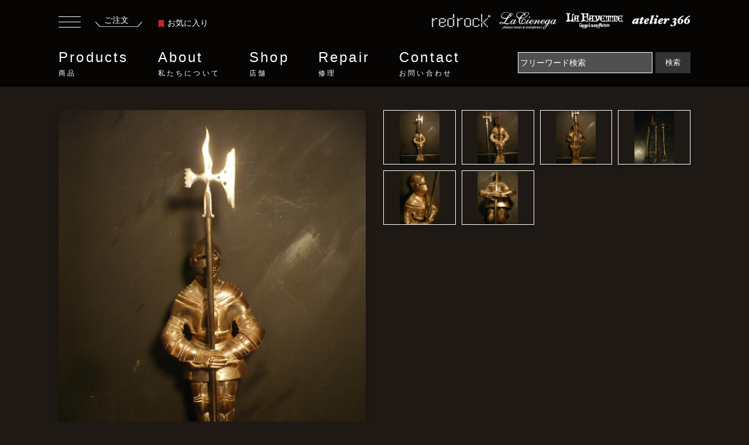

--- FILE ---
content_type: text/html; charset=UTF-8
request_url: https://www.redrock.jp/products/W00008068/
body_size: 9637
content:
<!DOCTYPE html>
<html lang="ja">
<head>
<meta charset="utf-8">
<meta http-equiv="x-ua-compatible" content="ie=edge">
<meta name="viewport" content="width=device-width, initial-scale=1.0">
<title>甲冑ナイト暖炉掃除セット、騎士コンパニオンセット　LCM 4368</title>
<meta name="description" content="インテリア・ディスプレイ雑貨 インテリア雑貨・ その他の商品情報ページです。甲冑ナイト暖炉掃除セット、騎士コンパニオンセット LCM 4368 English knight companion SET イギリス（推定） 1960年代（推定）。このほかにも沢山のインテリア・ディスプレイ雑貨をセレクトしております。">
<meta name="keywords" content="インテリア・ディスプレイ雑貨,インテリア雑貨・ その他,LCM 4368,English knight companion SET,イギリス（推定）,1960年代（推定）">

<link rel="stylesheet" href="/common/css/reset.css">
<link rel="stylesheet" href="/common/css/bootstrap.min.css">
<link rel="stylesheet" href="https://cdnjs.cloudflare.com/ajax/libs/Swiper/6.8.4/swiper-bundle.min.css">
<link rel="stylesheet" href="/common/css/style.css">
<link rel="stylesheet" href="/common/css/page.css">

<script type="text/javascript" src="/common/js/jquery.min.js"></script>
<script type="text/javascript" src="/common/js/bootstrap.min.js"></script>
<script src="https://cdnjs.cloudflare.com/ajax/libs/Swiper/6.8.4/swiper-bundle.min.js"></script>
<script language="Javascript" type="text/javascript">
<!--
function input_checke_cart() {
	var err = '';
	if (document.getElementById('item_number').value == '') {
		err = err + "数量を入力してください";
	}
	if (err != '') {
		alert(err);
		return false;
	}
	return true
}
-->
</script>
</head>

<body>
<header class="header">
	<div class="inner">
		<div class="header-upper">
		<div class="header-order-box">
			<button class="humbergerbutton" data-toggle="collapse" type="button" data-target=".sidemenucollapse" aria-controls="sideMenu sideMenuoverlay" aria-expanded="false" aria-label="Toggle navigation">
		      <span></span>
		      <span></span>
		      <span></span>
		    </button>
			<a href="/cart/" class="header-order"><span>ご注文</span><span><img src="/common/img/icon_order_underline.svg" alt="ご注文"></span></a>
			<a href="/products/favorite.php" class="header-bookmark">
				<span><svg viewBox="0 0 11.11 13.873" class="ribbon"><use xlink:href="#ribbon"></use></svg></span>お気に入り</a>
		</div>
		<ul class="header-floor-lists">
			<li><a href="/access/redrock.html"><span class="floor-logo"><img src="/common/img/logo_redrock.png" alt="redrock"></span></a></li>
			<li><a href="/access/lacienega.html"><span class="floor-logo"><img src="/common/img/logo_lacienega.png" alt="lacienega"></span></a></li>
			<li><a href="/access/lafayette.html"><span class="floor-logo"><img src="/common/img/logo_lafayette.png" alt="lafayette"></span></a></li>
			<li><a href="/access/atelier366.html"><span class="floor-logo"><img src="/common/img/logo_atelier366.png" alt="atelier366"></span></a></li>
		</ul>
		</div>
		<div class="header-lower">
			<nav class="gnav" id="gnav">
				<ul>
					<li class="gnav-menu"><a href="/products/">Products<small>商品</small></a>
						<div class="gnav-insidemenu">
						<div class="inner">
						<div class="row gnav-insidemenu-inner">
						<p class="col-2">Products<small>商品</small></p>
						<div class="col-10 gnav-menu-sub">
							 <ul class="row">
						      <li class="gnav-item col-4">
						        <a class="link-arrow gnav-link" href="/products/">全商品一覧</a>
						      </li>
						      <li class="gnav-item col-4">
						        <a class="link-arrow gnav-link" href="/library/">特集</a>
						      </li>
					        </ul>
					      <ul class="row mb-20">
						      <li class="gnav-item gnav-item-middle-ttl col-12">
						        照明
						      </li>
						      <li class="gnav-item col-4">
						        <a class="link-arrow gnav-link" href="/products/category/0101/">シャンデリア</a>
						      </li>
						      <li class="gnav-item col-4">
						        <a class="link-arrow gnav-link" href="/products/category/0102/">ペンダントライト</a>
						      </li>
						      <li class="gnav-item col-4">
						        <a class="link-arrow gnav-link" href="/products/category/0103/">ウォールランプ</a>
						      </li>
						      <li class="gnav-item col-4">
						        <a class="link-arrow gnav-link" href="/products/category/0104/">テーブルランプ</a>
						      </li>
						      <li class="gnav-item col-4">
						        <a class="link-arrow gnav-link" href="/products/category/0105/">フロアーランプ</a>
						      </li>
						      <li class="gnav-item col-4">
						        <a class="link-arrow gnav-link" href="/products/category/0106/">シャンデリアパーツ</a>
						      </li>
						      <li class="gnav-item col-4">
						        <a class="link-arrow gnav-link" href="/products/category/0107/">クリスタルパーツ</a>
						      </li>
					      </ul>
					      <ul class="row mb-20">
						      <li class="gnav-item gnav-item-middle-ttl col-12">
						        インテリア雑貨・家具
						      </li>
						      <li class="gnav-item col-4">
						        <a class="link-arrow gnav-link" href="/products/category/0201/">インテリア・壁飾り</a>
						      </li>
						      <li class="gnav-item col-4">
						        <a class="link-arrow gnav-link" href="/products/category/0202/">インテリアパーツ・ドア金物</a>
						      </li>
						      <li class="gnav-item col-4">
						        <a class="link-arrow gnav-link" href="/products/category/0203/">インテリア家具</a>
						      </li>
						      <li class="gnav-item col-4">
						        <a class="link-arrow gnav-link" href="/products/category/0204/">インテリア・ディスプレイ雑貨</a>
						      </li>
					      </ul>
						</div>
						</div>
						</div>
						</div>
					</li>
					<li class="gnav-menu"><a href="/philosophy/">About<small>私たちについて</small></a>
						<div class="gnav-insidemenu">
						<div class="inner">
						<div class="row gnav-insidemenu-inner">
						<p class="col-2">About<small>私たちについて</small></p>
							<div class="col-10 gnav-menu-sub">
							 <ul class="row">
						      <li class="gnav-item col-4">
						        <a class="link-arrow gnav-link" href="/philosophy/">フィロソフィー</a>
						      </li>
						      <li class="gnav-item col-4">
						        <a class="link-arrow gnav-link" href="/history/">ヒストリー</a>
						      </li>
					        </ul>
							</div>
						</div>
						</div>
						</div>
					</li>
					<li class="gnav-menu"><a href="/access/">Shop<small>店舗</small></a>
						<div class="gnav-insidemenu">
						<div class="inner">
						<div class="row gnav-insidemenu-inner">
							<p class="col-2">Shop<small>店舗</small></p>
							<div class="col-10 gnav-menu-sub">
							 <ul class="row">
						     <li class="gnav-item col-4">
						        <a class="link-arrow gnav-link" href="/access/">店舗一覧</a>
						      </li>
						      <li class="gnav-item col-4">
						        <a class="link-arrow gnav-link" href="/access/atelier366.html">アトリエ366</a>
						      </li>
						      <li class="gnav-item col-4">
						        <a class="link-arrow gnav-link" href="/access/redrock.html">レッドロック</a>
						      </li>					     
						      <li class="gnav-item col-4">
						        <a class="link-arrow gnav-link" href="/access/lafayette.html">ラファイエット</a>
						      </li>
						      <li class="gnav-item col-4">
						        <a class="link-arrow gnav-link" href="/access/lacienega.html">ラ・シエネガ</a>
						      </li>
					        </ul>
							</div>
						</div>
						</div>
						</div>
					</li>
					<li class="gnav-menu"><a href="/repair/">Repair<small>修理</small></a>
						<div class="gnav-insidemenu">
						<div class="inner">
						<div class="row gnav-insidemenu-inner">
							<p class="col-2">Repair<small>修理</small></p>
							<div class="col-10 gnav-menu-sub">
							 <ul class="row">
						     <li class="gnav-item">
						        <a class="link-arrow gnav-link" href="/repair/">リペア・修理</a>
						      </li>
					        </ul>
							</div>
						</div>
						</div>
						</div>
					</li>
					<li class="gnav-menu"><a href="/contact/">Contact<small>お問い合わせ</small></a>
						<div class="gnav-insidemenu">
						<div class="inner">
						<div class="row gnav-insidemenu-inner">
							<p class="col-2">Contact<small>お問い合わせ</small></p>
							<div class="col-10 gnav-menu-sub">
							 <ul class="row">
						     <li class="gnav-item">
						        <a class="link-arrow gnav-link" href="/contact/">お問い合わせフォーム</a>
						      </li>
					        </ul>
							</div>
						</div>
						</div>
						</div>
					</li>
				</ul>
			</nav>
			<form action="/products/" method="get" class="form-inline">
				<input name="search" class="searchform mr-sm-2" type="text" placeholder="フリーワード検索" aria-label="Search" value="">
				<button class="submitbutton" type="submit">検索</button>
			</form>
		</div>
	</div>
</header>

<div class="main">
<div class="container-fluid container-product">
	
	<section class="sec-product-detail-photo">
	<div class="row">
		<div class="col-12 col-md-6">
			<figure class="product-detail-thumbnail-big mainImage">
				<img src="/item_image/W00008068_1_800.jpg" alt="English knight companion SET">
			</figure>
			</div>
			<div class="col-12 col-md-6">
			<div class="product-detail-thumbnails-wrapper">
				<figure class="product-detail-thumbnail">
					<img src="/item_image/W00008068_1_800.jpg" style="object-fit:contain;" alt="甲冑ナイト暖炉掃除セット、騎士コンパニオンセット　LCM 4368（1）">
        </figure>	
					<figure class="product-detail-thumbnail"><img src="/item_image/W00008068_2_800.jpg" style="object-fit:contain;" alt="甲冑ナイト暖炉掃除セット、騎士コンパニオンセット　LCM 4368（2）"></figure>
					<figure class="product-detail-thumbnail"><img src="/item_image/W00008068_3_800.jpg" style="object-fit:contain;" alt="甲冑ナイト暖炉掃除セット、騎士コンパニオンセット　LCM 4368（3）"></figure>
					<figure class="product-detail-thumbnail"><img src="/item_image/W00008068_4_800.jpg" style="object-fit:contain;" alt="甲冑ナイト暖炉掃除セット、騎士コンパニオンセット　LCM 4368（4）"></figure>
					<figure class="product-detail-thumbnail"><img src="/item_image/W00008068_5_800.jpg" style="object-fit:contain;" alt="甲冑ナイト暖炉掃除セット、騎士コンパニオンセット　LCM 4368（5）"></figure>
					<figure class="product-detail-thumbnail"><img src="/item_image/W00008068_6_800.jpg" style="object-fit:contain;" alt="甲冑ナイト暖炉掃除セット、騎士コンパニオンセット　LCM 4368（6）"></figure>
			</div>
		</div>
	</div>
	</section>

	<section class="sec-product-detail">
		<div class="inner">
			<div class="row">
			<div class="col-12 col-md-12">
			<div class="product-detail-item-row-bottomline">
			<p><img src="/common/img/logo_lacienega.png" alt="La Cienega"></p>
			<p class="product-detail-itemname">
			<span class="item-thumbnail-ribbon favorite_ribbon_W00008068" style="cursor:pointer;" onClick="favorite_change('W00008068'); favorite_button_change();"><svg class="ribbon"><use xlink:href="#ribbon"></use></svg></span>
			English knight companion SET
			<br><span class="product-detail-itemname-sub">甲冑ナイト暖炉掃除セット、騎士コンパニオンセット</span>
			</p>
				<dl class="product-detail-item-row product-detail-item-row-noline">
					<dt class="product-detail-item-row-dt">商品番号</dt>
					<dd class="product-detail-item-row-dd">
						LCM 4368
					</dd>
				</dl>
				<dl class="product-detail-item-row product-detail-item-row-noline">
					<dt class="product-detail-item-row-dt">価格</dt>
					<dd class="product-detail-item-row-dd">
						<strong class="price-number">￥49,940</strong>（税込）
<br />

						<span class="stock">在庫：1個</span>
					</dd>
				</dl>
				</div>
				</div>

				<div class="col-12 col-md-6">
				<div class="product-detail-item-row-wrapper">
				<dl class="product-detail-item-row product-detail-item-row-noline">
					<dt class="product-detail-item-row-dt">
						<div>サイズ</div>
						<div>材質</div>
					</dt>
					<dd class="product-detail-item-row-dd">
						<div><span class="wide">W:280mm</span><span class="depth">D:200mm</span><span class="height">H:880mm</span></div>
						<div>鉄</div>
					</dd>
				</dl>
				<dl class="product-detail-item-row">
					<dt class="product-detail-item-row-dt">
						<div>製造年代</div>
						<div>製造国</div>
					</dt>
					<dd class="product-detail-item-row-dd">
						<div>1960年代（推定）</div>
						<div>イギリス（推定）</div>
					</dd>
				</dl>
				<dl class="product-detail-item-row">
					<dt class="product-detail-item-row-dt">支払方法</dt>
					<dd class="product-detail-item-row-dd">
						○店頭<br>
						○振込<br>
						○代引<br>
						○クレジットカード<br>
					</dd>
				</dl>
				<dl class="product-detail-item-row">
					<dt class="product-detail-item-row-dt">配送方法</dt>
					<dd class="product-detail-item-row-dd">
						○ゆうパック <br>
						○ヤマト宅急便（代引）<br>
						○お客様引き取り<br>
					</dd>
				</dl>
				<dl class="product-detail-item-row">
					<dt class="product-detail-item-row-dt">リース</dt>
					<dd class="product-detail-item-row-dd">
						○リース可
					</dd>
				</dl>
				<dl class="product-detail-item-row">
					<dt class="product-detail-item-row-dt">カテゴリ</dt>
					<dd class="product-detail-item-row-dd">
						・<a href="/products/category/02/">インテリア雑貨・家具</a><br>
						・<a href="/products/category/0204/">インテリア・ディスプレイ雑貨</a><br>
						・<a href="/products/category/020426/">インテリア雑貨・ その他</a><br>
					</dd>
				</dl>

			</div>
		</div>
		
		<div class="col-12 col-md-6">
			<div class="product-detail-item-row-wrapper">
				<dl class="product-detail-item-row product-detail-item-row-noline">
				<dt class="product-detail-item-row-dt">取扱店舗</dt>
				<dd class="product-detail-item-row-dd">
					La Cienega<br>
					<address class="product-detail-address">
						〒153-0061　東京都目黒区中目黒3-6-6　中目黒OPIビル 4F<br />Open：12:00 - 18:30　/　Close：Wednesday<br />TEL：03-3711-7730　/　FAX：03-3716-0845
					</address>
					<button class="add-details-button" id="favorite_button" onClick="location.href='/products/favorite.php?cmd=registration&id=W00008068'">お気に入りに追加する</button>
					<button class="add-details-button" onClick="location.href='/contact/?cmd=insert&inquiry=商品について&inquiry_text=商品番号：LCM 4368 について'">この商品について問い合わせる</button>
					<button class="add-details-button" onClick="window.open('/products/print.php?id=W00008068', 'products_print');">このページを印刷する</button>
				</dd>
				</dl>
			</div>

			<div class="product-detail-attention-box">
				<a href="/storeflow/">商品のご注文から、到着までの流れ</a>を必ずご覧ください。
			</div>
			<div>
				<form action="/cart/" name="order_form" id="order_form" method="post" class="product-detail-item-form" onSubmit="return input_checke_cart();">
					<input type="hidden" name="cmd" id="cmd" value="registration" />
					<input type="hidden" name="id" value="W00008068" />
					<dl class="product-detail-item-row">
						<dt class="product-detail-item-row-dt">数量</dt>
						<dd class="product-detail-item-row-dd">
							1 個<input type="hidden" id="item_number" name="item_number" value="1" />
						</dd>
					</dl>

					<button class="add-order-button">
						<img src="/common/img/btn-cart.png" alt="ご注文ボックスへ追加">
					</button>
				</form>
			</div>

		</div>

	<div class="details-txt-bottom" style="width:100%;">
		<h3>商品説明</h3>
		<p class="details-txt-bottom-sub">English knight companion SET</p>

		<p>甲冑騎士の暖炉お掃除セット<br />
引っかき棒、トングがセットされています<br />
<br />
※こちらはUSEDの商品です。それぞれ経年変化や以前の使用状態による、表面の大小キズ、斑点状の汚れや変色、塗装のはげ、くすみ、ゆがみ等がございます</p>



	<div class="row">


	</div>
	</div>
	
	<a href="/products/" class="add-listlink-button">
		<strong>全商品一覧</strong>
	</a>
	
	</div>
		</div>
	</section>

	<section class="sec-relatedproducts content-info">
		<h2 class="top-sec-ttl">RELATED PRODUCTS</h2>
		<div class="swiper-container related-slide-container floor-slide">
		    <!-- Additional required wrapper -->
		    <div class="swiper-wrapper">
		        <!-- Slides -->

	        <dl class="item-thumbnail-box swiper-slide">
	    	<dt class="item-thumbnail-name">
					LCM 5441				</dt>
	    	<dd class="item-thumbnail-img">
						<span class="item-thumbnail-ribbon favorite_ribbon_W00009169" style="cursor:pointer;" onClick="favorite_change('W00009169');"><svg class="ribbon"><use xlink:href="#ribbon"></use></svg></span>
					<a href="/products/W00009169/">
	    		<img src="/item_image/W00009169_1_300.jpg" width="250" style="object-fit:contain;" alt="LANCEL POP">
	    		<div class="item-thumbnail-overlay">
    			<div class="item-thumbnail-overlay-inner">
	    		<span class="item-thumbnail-overlay-name">La Cienega</span>
	    		<span class="item-thumbnail-overlay-price">
                    ￥4,950
          </span>
	    		</div>
	    		</div>
	    	</a></dd>
		    </dl>
	        <dl class="item-thumbnail-box swiper-slide">
	    	<dt class="item-thumbnail-name">
					LCM 5720				</dt>
	    	<dd class="item-thumbnail-img">
						<span class="item-thumbnail-ribbon favorite_ribbon_W00011027" style="cursor:pointer;" onClick="favorite_change('W00011027');"><svg class="ribbon"><use xlink:href="#ribbon"></use></svg></span>
					<a href="/products/W00011027/">
	    		<img src="/item_image/W00011027_1_300.jpg" width="250" style="object-fit:contain;" alt="French black helmet">
	    		<div class="item-thumbnail-overlay">
    			<div class="item-thumbnail-overlay-inner">
	    		<span class="item-thumbnail-overlay-name">La Cienega</span>
	    		<span class="item-thumbnail-overlay-price">
                    ￥39,930
          </span>
	    		</div>
	    		</div>
	    	</a></dd>
		    </dl>
	        <dl class="item-thumbnail-box swiper-slide">
	    	<dt class="item-thumbnail-name">
					LCM 5045				</dt>
	    	<dd class="item-thumbnail-img">
						<span class="item-thumbnail-ribbon favorite_ribbon_W00010101" style="cursor:pointer;" onClick="favorite_change('W00010101');"><svg class="ribbon"><use xlink:href="#ribbon"></use></svg></span>
					<a href="/products/W00010101/">
	    		<img src="/item_image/W00010101_1_300.jpg" width="250" style="object-fit:contain;" alt="Avon red wineglass（5点あり！）">
	    		<div class="item-thumbnail-overlay">
    			<div class="item-thumbnail-overlay-inner">
	    		<span class="item-thumbnail-overlay-name">La Cienega</span>
	    		<span class="item-thumbnail-overlay-price">
                    ￥3,960
          </span>
	    		</div>
	    		</div>
	    	</a></dd>
		    </dl>
	        <dl class="item-thumbnail-box swiper-slide">
	    	<dt class="item-thumbnail-name">
					BCM 0222				</dt>
	    	<dd class="item-thumbnail-img">
						<span class="item-thumbnail-ribbon favorite_ribbon_W00012656" style="cursor:pointer;" onClick="favorite_change('W00012656');"><svg class="ribbon"><use xlink:href="#ribbon"></use></svg></span>
					<a href="/products/W00012656/">
	    		<img src="/item_image/W00012656_1_300.jpg" width="250" style="object-fit:contain;" alt="Italian white statue">
	    		<div class="item-thumbnail-overlay">
    			<div class="item-thumbnail-overlay-inner">
	    		<span class="item-thumbnail-overlay-name">La Cienega</span>
	    		<span class="item-thumbnail-overlay-price">
                    ￥49,940
          </span>
	    		</div>
	    		</div>
	    	</a></dd>
		    </dl>
	        <dl class="item-thumbnail-box swiper-slide">
	    	<dt class="item-thumbnail-name">
					LCM 7451				</dt>
	    	<dd class="item-thumbnail-img">
						<span class="item-thumbnail-ribbon favorite_ribbon_W00014418" style="cursor:pointer;" onClick="favorite_change('W00014418');"><svg class="ribbon"><use xlink:href="#ribbon"></use></svg></span>
					<a href="/products/W00014418/">
	    		<img src="/item_image/W00014418_1_300.jpg" width="250" style="object-fit:contain;" alt="French hanging crown object">
	    		<div class="item-thumbnail-overlay">
    			<div class="item-thumbnail-overlay-inner">
	    		<span class="item-thumbnail-overlay-name">La Cienega</span>
                    お問い合わせ下さい
	    		</div>
	    		</div>
	    	</a></dd>
		    </dl>
	        <dl class="item-thumbnail-box swiper-slide">
	    	<dt class="item-thumbnail-name">
					BCM 0313				</dt>
	    	<dd class="item-thumbnail-img">
						<span class="item-thumbnail-ribbon favorite_ribbon_W00013212" style="cursor:pointer;" onClick="favorite_change('W00013212');"><svg class="ribbon"><use xlink:href="#ribbon"></use></svg></span>
					<a href="/products/W00013212/">
	    		<img src="/item_image/W00013212_1_300.jpg" width="250" style="object-fit:contain;" alt="violin &amp; leather case">
	    		<div class="item-thumbnail-overlay">
    			<div class="item-thumbnail-overlay-inner">
	    		<span class="item-thumbnail-overlay-name">La Cienega</span>
	    		<span class="item-thumbnail-overlay-price">
                    ￥39,930
          </span>
	    		</div>
	    		</div>
	    	</a></dd>
		    </dl>
	        <dl class="item-thumbnail-box swiper-slide">
	    	<dt class="item-thumbnail-name">
					LCM 5359				</dt>
	    	<dd class="item-thumbnail-img">
						<span class="item-thumbnail-ribbon favorite_ribbon_W00009044" style="cursor:pointer;" onClick="favorite_change('W00009044');"><svg class="ribbon"><use xlink:href="#ribbon"></use></svg></span>
					<a href="/products/W00009044/">
	    		<img src="/item_image/W00009044_1_300.jpg" width="250" style="object-fit:contain;" alt="display hand">
	    		<div class="item-thumbnail-overlay">
    			<div class="item-thumbnail-overlay-inner">
	    		<span class="item-thumbnail-overlay-name">La Cienega</span>
	    		<span class="item-thumbnail-overlay-price">
                    ￥19,910
          </span>
	    		</div>
	    		</div>
	    	</a></dd>
		    </dl>
	        <dl class="item-thumbnail-box swiper-slide">
	    	<dt class="item-thumbnail-name">
					LCM 5411 <span style="color:#cc0000;white-space: nowrap;">sold out</span>
				</dt>
	    	<dd class="item-thumbnail-img">
						<span class="item-thumbnail-ribbon favorite_ribbon_W00009140" style="cursor:pointer;" onClick="favorite_change('W00009140');"><svg class="ribbon"><use xlink:href="#ribbon"></use></svg></span>
					<a href="/products/W00009140/">
	    		<img src="/item_image/W00009140_1_300.jpg" width="250" style="object-fit:contain;" alt="Italian brass horse fireplace SET">
	    		<div class="item-thumbnail-overlay">
    			<div class="item-thumbnail-overlay-inner">
	    		<span class="item-thumbnail-overlay-name">La Cienega</span>
	    		</div>
	    		</div>
	    	</a></dd>
		    </dl>
	        <dl class="item-thumbnail-box swiper-slide">
	    	<dt class="item-thumbnail-name">
					LFP 0360 <span style="color:#cc0000;white-space: nowrap;">sold out</span>
				</dt>
	    	<dd class="item-thumbnail-img">
						<span class="item-thumbnail-ribbon favorite_ribbon_W00007491" style="cursor:pointer;" onClick="favorite_change('W00007491');"><svg class="ribbon"><use xlink:href="#ribbon"></use></svg></span>
					<a href="/products/W00007491/">
	    		<img src="/item_image/W00007491_1_300.jpg" width="250" style="object-fit:contain;" alt="Brass angle">
	    		<div class="item-thumbnail-overlay">
    			<div class="item-thumbnail-overlay-inner">
	    		<span class="item-thumbnail-overlay-name">LA FAYETTE</span>
	    		</div>
	    		</div>
	    	</a></dd>
		    </dl>
	        <dl class="item-thumbnail-box swiper-slide">
	    	<dt class="item-thumbnail-name">
					LCM 7515				</dt>
	    	<dd class="item-thumbnail-img">
						<span class="item-thumbnail-ribbon favorite_ribbon_W00014433" style="cursor:pointer;" onClick="favorite_change('W00014433');"><svg class="ribbon"><use xlink:href="#ribbon"></use></svg></span>
					<a href="/products/W00014433/">
	    		<img src="/item_image/W00014433_1_300.jpg" width="250" style="object-fit:contain;" alt="English lipstick holder &amp; mirror compact">
	    		<div class="item-thumbnail-overlay">
    			<div class="item-thumbnail-overlay-inner">
	    		<span class="item-thumbnail-overlay-name">La Cienega</span>
	    		<span class="item-thumbnail-overlay-price">
                    ￥19,910
          </span>
	    		</div>
	    		</div>
	    	</a></dd>
		    </dl>
	        
		    </div>
		    <div class="slide-button-next"><span></span></div>
		</div>
  </section>

  <section class="sec-otherproducts content-info">
		<h2 class="top-sec-ttl">この店舗で扱っている他の商品</h2>
		<div class="swiper-container shop_etc-slide-container floor-slide">
		    <!-- Additional required wrapper -->
		    <div class="swiper-wrapper">
		        <!-- Slides -->

	        <dl class="item-thumbnail-box swiper-slide">
	    	<dt class="item-thumbnail-name">
					LCM 5234				</dt>
	    	<dd class="item-thumbnail-img">
						<span class="item-thumbnail-ribbon favorite_ribbon_W00008705" style="cursor:pointer;" onClick="favorite_change('W00008705');"><svg class="ribbon"><use xlink:href="#ribbon"></use></svg></span>
					<a href="/products/W00008705/">
	    		<img src="/item_image/W00008705_1_300.jpg" width="250" style="object-fit:contain;" alt="wood base &amp; silver trophy">
	    		<div class="item-thumbnail-overlay">
    			<div class="item-thumbnail-overlay-inner">
	    		<span class="item-thumbnail-overlay-name">La Cienega</span>
	    		<span class="item-thumbnail-overlay-price">
                    ￥19,910
          </span>
	    		</div>
	    		</div>
	    	</a></dd>
		    </dl>
	        <dl class="item-thumbnail-box swiper-slide">
	    	<dt class="item-thumbnail-name">
					LCM 6225				</dt>
	    	<dd class="item-thumbnail-img">
						<span class="item-thumbnail-ribbon favorite_ribbon_W00012194" style="cursor:pointer;" onClick="favorite_change('W00012194');"><svg class="ribbon"><use xlink:href="#ribbon"></use></svg></span>
					<a href="/products/W00012194/">
	    		<img src="/item_image/W00012194_1_300.jpg" width="250" style="object-fit:contain;" alt="Italian mini brass telephone">
	    		<div class="item-thumbnail-overlay">
    			<div class="item-thumbnail-overlay-inner">
	    		<span class="item-thumbnail-overlay-name">La Cienega</span>
	    		<span class="item-thumbnail-overlay-price">
                    ￥4,950
          </span>
	    		</div>
	    		</div>
	    	</a></dd>
		    </dl>
	        <dl class="item-thumbnail-box swiper-slide">
	    	<dt class="item-thumbnail-name">
					CRP 8093				</dt>
	    	<dd class="item-thumbnail-img">
						<span class="item-thumbnail-ribbon favorite_ribbon_W00000720" style="cursor:pointer;" onClick="favorite_change('W00000720');"><svg class="ribbon"><use xlink:href="#ribbon"></use></svg></span>
					<a href="/products/W00000720/">
	    		<img src="/item_image/W00000720_1_300.jpg" width="250" style="object-fit:contain;" alt="Grape">
	    		<div class="item-thumbnail-overlay">
    			<div class="item-thumbnail-overlay-inner">
	    		<span class="item-thumbnail-overlay-name">La Cienega</span>
	    		<span class="item-thumbnail-overlay-price">
                    Clear ￥198<br />
                    Amber ￥759<br />
                    Pink ￥759<br />
                    Amethyst ￥759<br />
          </span>
	    		</div>
	    		</div>
	    	</a></dd>
		    </dl>
	        <dl class="item-thumbnail-box swiper-slide">
	    	<dt class="item-thumbnail-name">
					LCM 6128				</dt>
	    	<dd class="item-thumbnail-img">
						<span class="item-thumbnail-ribbon favorite_ribbon_W00011784" style="cursor:pointer;" onClick="favorite_change('W00011784');"><svg class="ribbon"><use xlink:href="#ribbon"></use></svg></span>
					<a href="/products/W00011784/">
	    		<img src="/item_image/W00011784_1_300.jpg" width="250" style="object-fit:contain;" alt="hat coat hook">
	    		<div class="item-thumbnail-overlay">
    			<div class="item-thumbnail-overlay-inner">
	    		<span class="item-thumbnail-overlay-name">La Cienega</span>
	    		<span class="item-thumbnail-overlay-price">
                    ￥2,970
          </span>
	    		</div>
	    		</div>
	    	</a></dd>
		    </dl>
	        <dl class="item-thumbnail-box swiper-slide">
	    	<dt class="item-thumbnail-name">
					LCM 3027				</dt>
	    	<dd class="item-thumbnail-img">
						<span class="item-thumbnail-ribbon favorite_ribbon_W00005225" style="cursor:pointer;" onClick="favorite_change('W00005225');"><svg class="ribbon"><use xlink:href="#ribbon"></use></svg></span>
					<a href="/products/W00005225/">
	    		<img src="/item_image/W00005225_1_300.jpg" width="250" style="object-fit:contain;" alt="glass bottle">
	    		<div class="item-thumbnail-overlay">
    			<div class="item-thumbnail-overlay-inner">
	    		<span class="item-thumbnail-overlay-name">La Cienega</span>
	    		<span class="item-thumbnail-overlay-price">
                    ￥1,980
          </span>
	    		</div>
	    		</div>
	    	</a></dd>
		    </dl>
	        <dl class="item-thumbnail-box swiper-slide">
	    	<dt class="item-thumbnail-name">
					LCC 0806				</dt>
	    	<dd class="item-thumbnail-img">
						<span class="item-thumbnail-ribbon favorite_ribbon_W00010427" style="cursor:pointer;" onClick="favorite_change('W00010427');"><svg class="ribbon"><use xlink:href="#ribbon"></use></svg></span>
					<a href="/products/W00010427/">
	    		<img src="/item_image/W00010427_1_300.jpg" width="250" style="object-fit:contain;" alt="French glass perfume bottle">
	    		<div class="item-thumbnail-overlay">
    			<div class="item-thumbnail-overlay-inner">
	    		<span class="item-thumbnail-overlay-name">La Cienega</span>
	    		<span class="item-thumbnail-overlay-price">
                    ￥5,940
          </span>
	    		</div>
	    		</div>
	    	</a></dd>
		    </dl>
	        <dl class="item-thumbnail-box swiper-slide">
	    	<dt class="item-thumbnail-name">
					LCM 7576				</dt>
	    	<dd class="item-thumbnail-img">
						<span class="item-thumbnail-ribbon favorite_ribbon_W00014393" style="cursor:pointer;" onClick="favorite_change('W00014393');"><svg class="ribbon"><use xlink:href="#ribbon"></use></svg></span>
					<a href="/products/W00014393/">
	    		<img src="/item_image/W00014393_1_300.jpg" width="250" style="object-fit:contain;" alt="French hanging door bell">
	    		<div class="item-thumbnail-overlay">
    			<div class="item-thumbnail-overlay-inner">
	    		<span class="item-thumbnail-overlay-name">La Cienega</span>
	    		<span class="item-thumbnail-overlay-price">
                    ￥14,960
          </span>
	    		</div>
	    		</div>
	    	</a></dd>
		    </dl>
	        <dl class="item-thumbnail-box swiper-slide">
	    	<dt class="item-thumbnail-name">
					LCM 1584				</dt>
	    	<dd class="item-thumbnail-img">
						<span class="item-thumbnail-ribbon favorite_ribbon_W00001419" style="cursor:pointer;" onClick="favorite_change('W00001419');"><svg class="ribbon"><use xlink:href="#ribbon"></use></svg></span>
					<a href="/products/W00001419/">
	    		<img src="/item_image/W00001419_1_300.jpg" width="250" style="object-fit:contain;" alt="Italian brass cigarette case">
	    		<div class="item-thumbnail-overlay">
    			<div class="item-thumbnail-overlay-inner">
	    		<span class="item-thumbnail-overlay-name">La Cienega</span>
	    		<span class="item-thumbnail-overlay-price">
                    ￥29,920
          </span>
	    		</div>
	    		</div>
	    	</a></dd>
		    </dl>
	        <dl class="item-thumbnail-box swiper-slide">
	    	<dt class="item-thumbnail-name">
					LCM 5904				</dt>
	    	<dd class="item-thumbnail-img">
						<span class="item-thumbnail-ribbon favorite_ribbon_W00011808" style="cursor:pointer;" onClick="favorite_change('W00011808');"><svg class="ribbon"><use xlink:href="#ribbon"></use></svg></span>
					<a href="/products/W00011808/">
	    		<img src="/item_image/W00011808_1_300.jpg" width="250" style="object-fit:contain;" alt="silver pocket flask">
	    		<div class="item-thumbnail-overlay">
    			<div class="item-thumbnail-overlay-inner">
	    		<span class="item-thumbnail-overlay-name">La Cienega</span>
	    		<span class="item-thumbnail-overlay-price">
                    ￥7,920
          </span>
	    		</div>
	    		</div>
	    	</a></dd>
		    </dl>
	        <dl class="item-thumbnail-box swiper-slide">
	    	<dt class="item-thumbnail-name">
					LCM 6784				</dt>
	    	<dd class="item-thumbnail-img">
						<span class="item-thumbnail-ribbon favorite_ribbon_W00012767" style="cursor:pointer;" onClick="favorite_change('W00012767');"><svg class="ribbon"><use xlink:href="#ribbon"></use></svg></span>
					<a href="/products/W00012767/">
	    		<img src="/item_image/W00012767_1_300.jpg" width="250" style="object-fit:contain;" alt="French red jewelry display case">
	    		<div class="item-thumbnail-overlay">
    			<div class="item-thumbnail-overlay-inner">
	    		<span class="item-thumbnail-overlay-name">La Cienega</span>
	    		<span class="item-thumbnail-overlay-price">
                    ￥9,900
          </span>
	    		</div>
	    		</div>
	    	</a></dd>
		    </dl>
	        
		    </div>
		    <div class="slide-button-next"><span></span></div>
		</div>
  </section>


  <div class="inner content-info">
	  <ul class="breadclumbs">
	  	<li><a href="/">トップ</a></li>
	  	<li><a href="/products/category/02/">インテリア雑貨・家具</a></li>
	  	<li><a href="/products/category/0204/">インテリア・ディスプレイ雑貨</a></li>
	  	<li><a href="/products/category/020426/">インテリア雑貨・ その他</a></li>
	  </ul>
	  <ul class="breadclumbs to-top">
	  	<li>English knight companion SET</li>
	  </ul>
 </div>

	<div class="pagetop-wrapper"><a href="#" class="pagetop" id="pagetop">PAGE&nbsp;TOP<span class="arrow"></span></a></div>

</div>
</div>

<!-- end .main -->
<footer class="footer">
	<div class="container-fluid content-info">
	<div class="inner">
	<div class="row">
	<div class="col-12 col-md-8 footer-left">
		<ul class="row footer-service-link">
			<li class="col-6"><a class="link-arrow" href="/storeguide/">ご注文方法</a></li>
			<li class="col-6"><a class="link-arrow" href="/repair/">リペア・修理</a></li>
			<li class="col-6"><a class="link-arrow" href="/pay/">お支払方法</a></li>
			<li class="col-6"><a class="link-arrow" href="/semiorder/">セミオーダー</a></li>
			<li class="col-6"><a class="link-arrow" href="/storeflow/">ご注文からお届けまで</a></li>
			<li class="col-6"><a class="link-arrow" href="/photograph/">リース・店内撮影</a></li>
			<li class="col-6"><a class="link-arrow" href="/after/">保証・アフターサービス</a></li>
			<li class="col-6"><a class="link-arrow" href="/faq/">よくある質問</a></li>
		</ul>
		<p>全ての製品を店舗ではご覧いただけます<br>ご購入、ご相談は店舗でも可能です</p>
	</div>
	<div class="col-12 col-md-4 footer-address">
		<figure class="footer-shop-img"><img src="/common/img/img_footer_shop.jpg" alt="お店の外観"></figure>
		<address class="shopaddress">
			<p class="tel">03-3711-6977</p>
			<p>営業時間：12:00 〜 18:30</p>
			<p>定休日：水曜日</p>
			<p>目黒区中目黒3-6-6 中目黒OPIビル 1F〜5F</p>
		</address>
	</div>
</div>
<div class="row">
	<ul class="col-12 col-md-8 footer-company-link">
		<li><a href="https://www.instagram.com/chandelier_nakameguro/" target="_blank">Instagram</a></li>
		<li><a href="https://www.facebook.com/レッドロック-103977198683016/" target="_blank">Facebook</a></li>
		<li><a href="/company/">会社概要</a></li>
		<li><a href="/recruit/">採用情報</a></li>
		<li><a href="/terms/">利用規約</a></li>
		<li><a href="/policy/">個人情報保護方針</a></li>
	</ul>
	<p class="col-12 col-md-4 footer-copyright">COPYRIGHT（C） ALL Rights Reserved.</p>
</div>
	<div class="svg-ribbon">
		<svg xmlns="http://www.w3.org/2000/svg" xmlns:xlink="http://www.w3.org/1999/xlink">
		<symbol viewBox="0 0 11.11 13.873" id="ribbon">
		  <path d="M375.466,1139.665a1.333,1.333,0,0,0-1.326,1.325l-.007,11.937,5.3-1.989,5.305,1.989v-11.936a1.335,1.335,0,0,0-1.326-1.326Z" transform="translate(-373.883 -1139.415)" stroke-miterlimit="10" stroke-width="0.5"/>
		</symbol>
		</svg>
	</div>
</div>
</div>
</footer>
<div class="collapse sidemenucollapse sidemenu" id="sideMenu">
	<div class="sidemenuinner">
	<button class="collapse sidemenucollapse sidemenucloseButton" type="button" id="sidemenucloseButton" data-toggle="collapse" data-target=".sidemenucollapse"></button> 
		<p class="sidemenu-ttl"><a href="/"><span class="icon_home"><img src="/common/img/icon_home.svg" alt="home"></span>トップページ</a></p>
	<div class="row">
		<div class="col-sm-12 col-md-4 sidemenu-column">
			<h3 class="sidemenu-column-top"><a href="/products/">Products<small>商品</small></a></h3>
			<ul class="navbar-nav">
				<li class="nav-item pc-item">
					<a class="link-arrow nav-link" href="/products/">全商品一覧</a>
				</li>
				<li class="nav-item pc-item">
					<a class="link-arrow nav-link" href="/library/">特集</a>
				</li>
				<li class="nav-item pc-item nav-item-middle-ttl">照明</li>
				<li class="nav-item pc-item">
					<a class="link-arrow nav-link" href="/products/category/0101/">シャンデリア</a>
				</li>
				<li class="nav-item pc-item">
					<a class="link-arrow nav-link" href="/products/category/0102/">ペンダントライト</a>
				</li>
				<li class="nav-item pc-item">
					<a class="link-arrow nav-link" href="/products/category/0103/">ウォールランプ</a>
				</li>
				<li class="nav-item pc-item">
					<a class="link-arrow nav-link" href="/products/category/0104/">テーブルランプ</a>
				</li>
				<li class="nav-item pc-item">
					<a class="link-arrow nav-link" href="/products/category/0105/">フロアーランプ</a>
				</li>
				<li class="nav-item pc-item">
					<a class="link-arrow nav-link" href="/products/category/0106/">シャンデリアパーツ</a>
				</li>
				<li class="nav-item pc-item">
					<a class="link-arrow nav-link" href="/products/category/0107/">クリスタルパーツ</a>
				</li>
				<li class="nav-item pc-item nav-item-middle-ttl">インテリア雑貨・家具</li>
				<li class="nav-item pc-item">
					<a class="link-arrow nav-link" href="/products/category/0201/">インテリア・壁飾り</a>
				</li>
				<li class="nav-item pc-item">
					<a class="link-arrow nav-link" href="/products/category/0202/">インテリアパーツ・ドア金物</a>
				</li>
				<li class="nav-item pc-item">
					<a class="link-arrow nav-link" href="/products/category/0203/">インテリア家具</a>
				</li>
				<li class="nav-item pc-item">
					<a class="link-arrow nav-link" href="/products/category/0204/">インテリア・ディスプレイ雑貨</a>
				</li>
				<li class="nav-item sp-item">
					<a class="nav-link top-link" role="button" href="/products/" data-toggle="collapse" data-target=".sp-callapsmenu-a" aria-expanded="false" aria-controls="sp-callapsmenu-a">Products<small>商品</small></a>
					<ul class="collapse sp-callapsmenu-a" id="sp-callapsmenu-a">
						<li class="nav-item sp-item">
							<a class="link-arrow nav-link" href="/products/">全商品一覧</a>
						</li>
						<li class="nav-item sp-item">
							<a class="link-arrow nav-link" href="/library/">特集</a>
						</li>
						<li class="nav-item nav-item-middle-ttl-sp sp-item">照明</li>
						<li class="nav-item sp-item">
							<a class="link-arrow nav-link" href="/products/category/0101/">シャンデリア</a>
						</li>
						<li class="nav-item sp-item">
							<a class="link-arrow nav-link" href="/products/category/0102/">ペンダントライト</a>
						</li>
						<li class="nav-item sp-item">
							<a class="link-arrow nav-link" href="/products/category/0103/">ウォールランプ</a>
						</li>
						<li class="nav-item sp-item">
							<a class="link-arrow nav-link" href="/products/category/0104/">テーブルランプ</a>
						</li>
						<li class="nav-item sp-item">
							<a class="link-arrow nav-link" href="/products/category/0105/">フロアーランプ</a>
						</li>
						<li class="nav-item sp-item">
							<a class="link-arrow nav-link" href="/products/category/0106/">シャンデリアパーツ</a>
						</li>
						<li class="nav-item sp-item">
							<a class="link-arrow nav-link" href="/products/category/0107/">クリスタルパーツ</a>
						</li>
						<li class="nav-item nav-item-middle-ttl-sp sp-item">インテリア雑貨・家具</li>
						<li class="nav-item sp-item">
							<a class="link-arrow nav-link" href="/products/category/0201/">インテリア・壁飾り</a>
						</li>
						<li class="nav-item sp-item">
							<a class="link-arrow nav-link" href="/products/category/0202/">インテリアパーツ・ドア金物</a>
						</li>
						<li class="nav-item sp-item">
							<a class="link-arrow nav-link" href="/products/category/0203/">インテリア家具</a>
						</li>
						<li class="nav-item sp-item">
							<a class="link-arrow nav-link" href="/products/category/0204/">インテリア・ディスプレイ雑貨</a>
						</li>
					</ul>
				</li>
			</ul>
		</div>

		<div class="col-sm-12 col-md-4 sidemenu-column">
			<h3 class="sidemenu-column-top">Style<small>スタイル</small></a></h3>
			<ul class="navbar-nav">
		      <li class="nav-item pc-item">
		        <a class="link-arrow nav-link" href="/products/tag/classic/">クラシックデザイン</a>
		      </li>
		      <li class="nav-item pc-item">
		        <a class="link-arrow nav-link" href="/products/tag/modern/">モダンデザイン</a>
		      </li>
		      <li class="nav-item pc-item">
		        <a class="link-arrow nav-link" href="/products/tag/luxury/">ラグジュアリー</a>
		      </li>
		      <li class="nav-item pc-item">
		        <a class="link-arrow nav-link" href="/products/tag/sputonik/">スプートニク</a>
		      </li>
		      <li class="nav-item pc-item">
		        <a class="link-arrow nav-link" href="/products/tag/french/">フレンチ</a>
		      </li>
		      <li class="nav-item pc-item">
		        <a class="link-arrow nav-link" href="/products/tag/empire/">エンパイア</a>
		      </li>
		      <li class="nav-item pc-item">
		        <a class="link-arrow nav-link" href="/products/tag/original/">オリジナル照明器具</a>
		      </li>
		      <li class="nav-item pc-item">
		        <a class="link-arrow nav-link" href="/designers/">世界の名作照明</a>
		      </li>
		      <li class="nav-item sp-item">
		        <a class="nav-link top-link" role="button" href="" data-toggle="collapse" data-target=".sp-callapsmenu-g" aria-expanded="false" aria-controls="sp-callapsmenu-g">Style<small>スタイル</small></a>
		        <ul class="collapse sp-callapsmenu-g" id="sp-callapsmenu-g">
		      <li class="nav-item sp-item">
		        <a class="link-arrow nav-link" href="/products/tag/classic/">クラシックデザイン</a>
		      </li>
		      <li class="nav-item sp-item">
		        <a class="link-arrow nav-link" href="/products/tag/modern/">モダンデザイン</a>
		      </li>
		      <li class="nav-item sp-item">
		        <a class="link-arrow nav-link" href="/products/tag/luxury/">ラグジュアリー</a>
		      </li>
		      <li class="nav-item sp-item">
		        <a class="link-arrow nav-link" href="/products/tag/sputonik/">スプートニク</a>
		      </li>
		      <li class="nav-item sp-item">
		        <a class="link-arrow nav-link" href="/products/tag/french/">フレンチ</a>
		      </li>
		      <li class="nav-item sp-item">
		        <a class="link-arrow nav-link" href="/products/tag/empire/">エンパイア</a>
		      </li>
		      <li class="nav-item sp-item">
		        <a class="link-arrow nav-link" href="/products/tag/original/">オリジナル照明器具</a>
		      </li>
		      <li class="nav-item sp-item">
		        <a class="link-arrow nav-link" href="/designers/">世界の名作照明</a>
		      </li>
				 </ul>
				</li>
		  </ul>
			<h3 class="sidemenu-column-top">Scene<small>シーン</small></a></h3>
			<ul class="navbar-nav">
		      <li class="nav-item pc-item">
		        <a class="link-arrow nav-link" href="/products/tag/living/">リビング・ダイニング</a>
		      </li>
		      <li class="nav-item pc-item">
		        <a class="link-arrow nav-link" href="/products/tag/entrance/">玄関・エントランス</a>
		      </li>
		      <li class="nav-item pc-item">
		        <a class="link-arrow nav-link" href="/products/tag/bedroom/">寝室・ベッドルーム</a>
		      </li>
		      <li class="nav-item pc-item">
		        <a class="link-arrow nav-link" href="/products/tag/sanitary/">サニタリールーム</a>
		      </li>
		      <li class="nav-item sp-item">
		        <a class="nav-link top-link" role="button" href="" data-toggle="collapse" data-target=".sp-callapsmenu-h" aria-expanded="false" aria-controls="sp-callapsmenu-h">Scene<small>シーン</small></a>
		        <ul class="collapse sp-callapsmenu-h" id="sp-callapsmenu-h">
		      <li class="nav-item sp-item">
		        <a class="link-arrow nav-link" href="/products/tag/living/">リビング・ダイニング</a>
		      </li>
		      <li class="nav-item sp-item">
		        <a class="link-arrow nav-link" href="/products/tag/entrance/">玄関・エントランス</a>
		      </li>
		      <li class="nav-item sp-item">
		        <a class="link-arrow nav-link" href="/products/tag/bedroom/">寝室・ベッドルーム</a>
		      </li>
		      <li class="nav-item sp-item">
		        <a class="link-arrow nav-link" href="/products/tag/sanitary/">サニタリールーム</a>
		      </li>
				 </ul>
				</li>
		  </ul>
		  <h3 class="sidemenu-column-top"><a href="/access/">Shop<small>店舗</small></a></h3>
			<ul class="navbar-nav">
		      <li class="nav-item pc-item">
		        <a class="link-arrow nav-link" href="/access/">店舗一覧</a>
		      </li>
		      <li class="nav-item pc-item">
		        <a class="link-arrow nav-link" href="/access/atelier366.html">アトリエ366</a>
		      </li>
		      <li class="nav-item pc-item">
		        <a class="link-arrow nav-link" href="/access/redrock.html">レッドロック</a>
		      </li>
		      <li class="nav-item pc-item">
		        <a class="link-arrow nav-link" href="/access/lafayette.html">ラファイエット</a>
		      </li>
		      <li class="nav-item pc-item">
		        <a class="link-arrow nav-link" href="/access/lacienega.html">ラ・シエネガ</a>
		      </li>
		      <li class="nav-item sp-item">
		        <a class="nav-link top-link" role="button" href="/access/" data-toggle="collapse" data-target=".sp-callapsmenu-c" aria-expanded="false" aria-controls="sp-callapsmenu-c">Shop<small>店舗</small></a>
		        <ul class="collapse sp-callapsmenu-c" id="sp-callapsmenu-c">
		          <li class="nav-item sp-item">
			        <a class="link-arrow nav-link" href="/access/">店舗一覧</a>
			      </li>
			      <li class="nav-item sp-item">
			        <a class="link-arrow nav-link" href="/access/atelier366.html">アトリエ366</a>
			      </li>
			      <li class="nav-item sp-item">
			        <a class="link-arrow nav-link" href="/access/redrock.html">レッドロック</a>
			      </li>
			      <li class="nav-item sp-item">
			        <a class="link-arrow nav-link" href="/access/lafayette.html">ラファイエット</a>
			      </li>
			      <li class="nav-item sp-item">
			        <a class="link-arrow nav-link" href="/access/lacienega.html">ラ・シエネガ</a>
			      </li>
				 </ul>
				</li>
		  </ul>
			
		</div>
		<div class="col-sm-12 col-md-4 sidemenu-column">
			<h3 class="sidemenu-column-top"><a href="/repair/">Repair<small>修理</small></a></h3>
			<ul class="navbar-nav">
		      <li class="nav-item pc-item">
		        <a class="link-arrow nav-link" href="/repair/">リペア・修理</a>
		      </li>
		      <li class="nav-item sp-item">
		        <a class="nav-link top-link" role="button" href="/repair/" data-toggle="collapse" data-target=".sp-callapsmenu-i" aria-expanded="false" aria-controls="sp-callapsmenu-i">Repair<small>修理</small></a>
		        <ul class="collapse sp-callapsmenu-i" id="sp-callapsmenu-g">
			      <li class="nav-item sp-item">
			        <a class="link-arrow nav-link" href="/repair/">リペア・修理</a>
			      </li>
				 </ul>
				</li>
		  </ul>
			<h3 class="sidemenu-column-top"><a href="/philosophy/">About<small>私たちについて</small></a></h3>
			<ul class="navbar-nav">
		      <li class="nav-item pc-item">
		        <a class="link-arrow nav-link" href="/philosophy/">フィロソフィー</a>
		      </li>
		      <li class="nav-item pc-item">
		        <a class="link-arrow nav-link" href="/history/">ヒストリー</a>
		      </li>
		      <li class="nav-item sp-item">
		        <a class="nav-link top-link" role="button" href="/philosophy/" data-toggle="collapse" data-target=".sp-callapsmenu-b" aria-expanded="false" aria-controls="sp-callapsmenu-b">About<small>私たちについて</small></a>
		        <ul class="collapse sp-callapsmenu-b" id="sp-callapsmenu-b">
		          <li class="nav-item sp-item">
			        <a class="link-arrow nav-link" href="/philosophy/">フィロソフィー</a>
			      </li>
			      <li class="nav-item sp-item">
			        <a class="link-arrow nav-link" href="/history/">ヒストリー</a>
			      </li>
				 </ul>
				</li>
		  </ul>
			<h3 class="sidemenu-column-top"><a href="/storeguide/">Guide<small>ご利用ガイド</small></a></h3>
			<ul class="navbar-nav">
		      <li class="nav-item pc-item">
		        <a class="link-arrow nav-link" href="/storeguide/">ご注文方法</a>
		      </li>
		      <li class="nav-item pc-item">
		        <a class="link-arrow nav-link" href="/pay/">お支払い方法</a>
		      </li>
		      <li class="nav-item pc-item">
		        <a class="link-arrow nav-link" href="/storeflow/">ご注文からお届けまで</a>
		      </li>
		      <li class="nav-item pc-item">
		        <a class="link-arrow nav-link" href="/after/">保証・アフターサービス</a>
		      </li>
		      <li class="nav-item sp-item">
		        <a class="nav-link top-link" role="button" href="/storeguide/" data-toggle="collapse" data-target=".sp-callapsmenu-e" aria-expanded="false" aria-controls="sp-callapsmenu-e">Guide<small>ご利用ガイド</small></a>
		        <ul class="collapse sp-callapsmenu-e" id="sp-callapsmenu-e">
			      <li class="nav-item sp-item">
			        <a class="link-arrow nav-link" href="/storeguide/">ご注文方法</a>
			      </li>
			      <li class="nav-item sp-item">
			        <a class="link-arrow nav-link" href="/pay/">お支払い方法</a>
			      </li>
			       <li class="nav-item sp-item">
			        <a class="link-arrow nav-link" href="/storeflow/">ご注文からお届けまで</a>
			      </li>
			      <li class="nav-item sp-item">
			        <a class="link-arrow nav-link" href="/after/">保証・アフターサービス</a>
			      </li>
				 </ul>
				</li>
		  </ul>
		  <h3 class="sidemenu-column-top"><a href="/rights_select/">Service<small>サービス</small></a></h3>
			<ul class="navbar-nav">
		      <li class="nav-item pc-item">
		        <a class="link-arrow nav-link" href="/rights_select/">シャンデリアの選び方</a>
		      </li>
		      <li class="nav-item pc-item">
		        <a class="link-arrow nav-link" href="/rights_attachment/">シャンデリアの取り付け方法</a>
		      </li>
		      <li class="nav-item pc-item">
		        <a class="link-arrow nav-link" href="/rights/">電球と明るさについて</a>
		      </li>
		      <li class="nav-item pc-item">
		        <a class="link-arrow nav-link" href="/semiorder/">セミオーダー</a>
		      </li>
		      <li class="nav-item pc-item">
		        <a class="link-arrow nav-link" href="/photograph/">リース・店内撮影</a>
		      </li>
		      <li class="nav-item pc-item">
		        <a class="link-arrow nav-link" href="http://www.jetsons.jp/" target="_blank">買取について</a>
		      </li>
		      <li class="nav-item sp-item">
		        <a class="nav-link top-link" role="button" href="/rights_select/" data-toggle="collapse" data-target=".sp-callapsmenu-f" aria-expanded="false" aria-controls="sp-callapsmenu-f">Service<small>サービス</small></a>
		        <ul class="collapse sp-callapsmenu-f" id="sp-callapsmenu-f">
			      <li class="nav-item sp-item">
			        <a class="link-arrow nav-link" href="/rights_select/">シャンデリアの選び方</a>
			      </li>
			      <li class="nav-item sp-item">
			        <a class="link-arrow nav-link" href="/rights_attachment/">シャンデリアの取り付け方法</a>
			      </li>
			       <li class="nav-item sp-item">
			        <a class="link-arrow nav-link" href="/rights/">電球と明るさについて</a>
			      </li>
			      <li class="nav-item sp-item">
			        <a class="link-arrow nav-link" href="/semiorder/">セミオーダー</a>
			      </li>
			      <li class="nav-item sp-item">
			        <a class="link-arrow nav-link" href="/photograph/">リース・店内撮影</a>
			      </li>
			      <li class="nav-item sp-item">
			        <a class="link-arrow nav-link" href="http://www.jetsons.jp/" target="_blank">買取について</a>
			      </li>
				 </ul>
				</li>
		  </ul>
			<h3 class="sidemenu-column-top"><a href="/contact/">Contact<small>お問い合わせ</small></a></h3>
			<ul class="navbar-nav">
		      <li class="nav-item pc-item">
		        <a class="link-arrow nav-link" href="/contact/">お問い合わせフォーム</a>
		      </li>
		      <li class="nav-item sp-item">
		        <a class="nav-link top-link" role="button" href="/contact/" data-toggle="collapse" data-target=".sp-callapsmenu-d" aria-expanded="false" aria-controls="sp-callapsmenu-d">Contact<small>お問い合わせ</small></a>
		        <ul class="collapse sp-callapsmenu-d" id="sp-callapsmenu-d">
			      <li class="nav-item sp-item">
			        <a class="link-arrow nav-link" href="/contact/">お問い合わせフォーム</a>
			      </li>
				 </ul>
				</li>
		  </ul>			
		</div>

	</div>
		<div class="d-flex justify-content-center">
			<address class="shopaddress">
				<p class="tel">03-3711-6977</p>
				<p>営業時間：12:00 〜 18:30</p>
				<p>定休日：水曜日</p>
				<p>目黒区中目黒3-6-6 中目黒OPIビル 1F〜5F</p>
			</address>
		</div>
	</div>
	</div>
	<!-- end .sidemenu -->
	<script src="/common/js/slides.js"></script>
	<script src="/common/js/gnav.js"></script>
<script type="text/javascript">
function favorite_change(id) {
	var cls = $('.favorite_ribbon_' + id).children('svg').attr('class');
	if (cls == 'ribbon-use') {
		$.get('/products/favorite.php?cmd=delete&type=js&id=' + id, function(data) {
			if (data.match(/^error/)) {
				data = data.replace(/error:/, '');
				alert(data);
			} else {
				$('.favorite_ribbon_' + id).children('svg').attr('class', 'ribbon');
			}
		});
	} else {
		$.get('/products/favorite.php?cmd=registration&type=js&id=' + id, function(data) {
			if (data.match(/^error/)) {
				data = data.replace(/error:/, '');
				alert(data);
			} else {
				$('.favorite_ribbon_' + id).children('svg').attr('class', 'ribbon-use');
			}
		});
	}
}
</script>
<script async src="https://www.googletagmanager.com/gtag/js?id=G-PYN9770DFJ"></script>
<script>
  window.dataLayer = window.dataLayer || [];
  function gtag(){dataLayer.push(arguments);}
  gtag('js', new Date());

  gtag('config', 'G-PYN9770DFJ');
</script>

<script type="application/ld+json">
	{
		"@context": "https://schema.org",
		"@type": "Website",
		"mainEntityOfPage": "https://www.redrock.jp/",
		"author": [{
		"@type": "Person",
		"name": "平田 総一",
		"jobTitle": "シャンデリア職人",
		"hasCredential":[ 
			"アンティーク照明器具等に関する例外承認番号 ２０２００５２７保 第４号（電気用品 安全法　第8条第1項第1号及び第43条第 1項）",
			"東京都公安委員会　第303291207627号"
		],
		"honorificPrefix": "craftsman",
		"url": "https://www.redrock.jp/repair/"
		}],
		"publisher": [{
        "@type" : "Organization",
		"name" : "有限会社オーシャンパークインク",
		"url": "https://www.redrock.jp/company/"
		}]
	}
</script><script>
	$(function(){
	 $(".product-detail-thumbnail img").click(function(){
	  var $thisImg = $(this).attr("src");
	  var $thisAlt = $(this).attr("alt");
	  $(".mainImage img").attr({src:$thisImg,alt:$thisAlt});
	 });
	});
</script>
<script language="Javascript" type="text/javascript">
$(document).ready(function () {
	var slide_related = new Swiper ('.related-slide-container',{
		slidesPerView: 2,
		spaceBetween: 8,
		loop:true,
		navigation: {
			nextEl: '.slide-button-next',
		},
		breakpoints: {
			640: {
			  slidesPerView: 2,
			  spaceBetween: 8,
			},
			768: {
			  slidesPerView: 4,
			  spaceBetween: 30,
			},
		  }
	});
	var slide_shop_etc = new Swiper ('.shop_etc-slide-container',{
		slidesPerView: 2,
		spaceBetween: 8,
		loop:true,
		navigation: {
			nextEl: '.slide-button-next',
		},
		breakpoints: {
			640: {
			  slidesPerView: 2,
			  spaceBetween: 8,
			},
			768: {
			  slidesPerView: 4,
			  spaceBetween: 30,
			},
		  }
	});
	var slide_rireki = new Swiper ('.rireki-slide-container',{
		slidesPerView: 2,
		spaceBetween: 8,
		loop:false,
		navigation: {
		  nextEl: '.slide-button-next',
		},
		 breakpoints: {
			640: {
			  slidesPerView: 2,
			  spaceBetween: 8,
			},
			768: {
			  slidesPerView: 4,
			  spaceBetween: 30,
			},
		  }
	});
});
</script>
<script type="text/javascript">
function favorite_button_change() {
	if ($('#favorite_button').hasClass('registered')) {
		$('#favorite_button').removeClass('registered');
		$('#favorite_button').prop('disabled', false);
		$('#favorite_button').attr('style', 'cursor:pointer;');
		$('#favorite_button').text('お気に入りに追加する');
	} else {
		$('#favorite_button').addClass('registered');
		$('#favorite_button').prop('disabled', true);
		$('#favorite_button').attr('style', 'cursor:default;');
		$('#favorite_button').text('お気に入りに登録済み');
	}
}
</script>
</body>
</html>

--- FILE ---
content_type: application/javascript
request_url: https://www.redrock.jp/common/js/slides.js
body_size: 272
content:

$(document).ready(function () {
	var slide1 = new Swiper ('.floor2-slide-container',{
		slidesPerView: 2,
        spaceBetween: 8,
	    loop:true,
	    navigation: {
	      nextEl: '.slide-button-next',
	      // prevEl: '.button-prev',
	    },
	     breakpoints: {
	        640: {
	          slidesPerView: 2,
	          spaceBetween: 8,
	        },
	        768: {
	          slidesPerView: 4,
	          spaceBetween: 30,
	        },
	      }
	});
	var slide2 = new Swiper ('.floor3-slide-container',{
		slidesPerView: 2,
        spaceBetween: 8,
	    loop:true,
	    navigation: {
	      nextEl: '.slide-button-next',
	    },
	     breakpoints: {
	        640: {
	          slidesPerView: 2,
	          spaceBetween: 8,
	        },
	        768: {
	          slidesPerView: 4,
	          spaceBetween: 30,
	        },
	      }
	});
	var slide3 = new Swiper ('.information-slide-container',{
		slidesPerView: 1,
        spaceBetween: 8,
	    loop:true,
	    navigation: {
	      nextEl: '.slide-button-next',
	    },
	    breakpoints: {
	        640: {
	          slidesPerView: 1,
	          spaceBetween: 8,
	        },
	        768: {
	          slidesPerView: 2,
	          spaceBetween: 30,
	        },
	      }
	});
	var slide4 = new Swiper ('.uservoice-slide-container',{
		slidesPerView: 1,
        spaceBetween: 8,
	    loop:true,
	    navigation: {
	      nextEl: '.slide-button-next',
	    },
	    breakpoints: {
	        640: {
	          slidesPerView: 1,
	          spaceBetween: 8,
	        },
	        768: {
	          slidesPerView: 2,
	          spaceBetween: 30,
	        },
	      }
	});
	var slide5 = new Swiper ('.repair-slide-container',{
		slidesPerView: 2,
        spaceBetween: 8,
	    loop:false,
	    navigation: {
	      nextEl: '.slide-button-next',
	    },
	    breakpoints: {
	        769: {
	          slidesPerView: 2,
	          spaceBetween: 8,
	        },
	        1080: {	
	          slidesPerView: 'auto',
	          spaceBetween: 10,
	        },
	      }
	});
	var slide6 = new Swiper ('.repair-slide-container2',{
		slidesPerView: 2,
        spaceBetween: 8,
	    loop:false,
	      navigation: {
		      nextEl: '.slide-button-next',
		    },
	    breakpoints: {
	        769: {
	          slidesPerView: 2,
	          spaceBetween: 8,
	        },
	        1080: {	
	          slidesPerView: 'auto',
	          spaceBetween: 10,
	          loop:false,
	          navigation: {
			      nextEl:'',
			    },
	        },
	      }
	});






});






--- FILE ---
content_type: image/svg+xml
request_url: https://www.redrock.jp/common/img/icon_home.svg
body_size: 131
content:
<svg xmlns="http://www.w3.org/2000/svg" width="17.925" height="17.409" viewBox="0 0 17.925 17.409">
  <g transform="translate(-72.075 -46)">
    <path d="M81.038,46l-8.964,6.4v11h7.058v-5.88h3.809v5.88H90v-11Z" fill="#fff"/>
  </g>
</svg>
